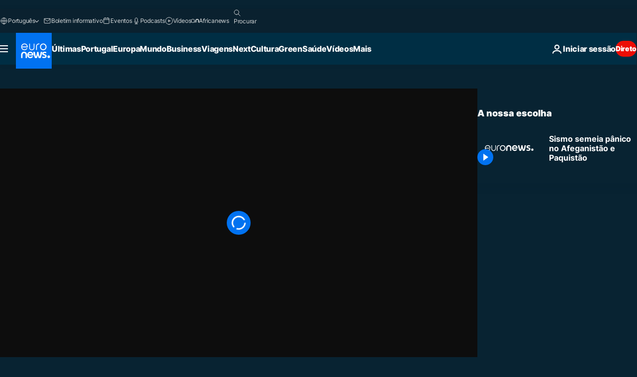

--- FILE ---
content_type: application/xml
request_url: https://dmxleo.dailymotion.com/cdn/manifest/video/x8jc1cy.m3u8?af=2%2C7%2C8%2C9&vv=1%2C2%2C3%2C4%2C5%2C6%2C7%2C8%2C11%2C12%2C13%2C14&mm=video%2Fmp4%2Cvideo%2Fwebm%2Caudio%2Fmp4%2Caudio%2Fmpeg%2Caudio%2Faac%2Caudio%2Fmpeg3%2Caudio%2Fmp3%2Caudio%2Fvnd.wave%2Caudio%2Fwav%2Caudio%2Fwave%2Caudio%2Fogg%2Caudio%2Fvorbis%2Cimage%2Fjpeg%2Cimage%2Fpng%2Cimage%2Fwebp%2Cimage%2Fsvg%2Bxml&cse=1jg5e2teqdf201daea2&rts=193803&rhv=1&cen=prod&cpi=xe2cka&cpt=player&rla=en&cpr=x9oog&eb=https%3A%2F%2Fpt.euronews.com%2Fvideo%2F2023%2F03%2F22%2Fsismo-semeia-panico-no-afeganistao-e-paquistao&ps=960x540&td=pt.euronews.com&reader_gdpr_flag=0&reader_gdpr_consent=&gdpr_binary_consent=opt-out&gdpr_comes_from_infopack=0&reader_us_privacy=1---&vl=-1&ciid=1jg5e2teqdf201daea2_VMAP_0_0&cidx=0&sidx=0&vidIdx=0&omp=Dailymotion%2F1.0&omn=0&imal=1&uid_dm=9de44665-91bd-7a8e-2283-08ae08e0edc3&ccPremium=false&ccCustomParams=6458%252Fpt_euronews_new%252Fnews%252Fnews%252Fworld%2Flng%253Dpt%2526page%253Darticle%2526video%253Dtrue%2526isBreakingNews%253Dfalse%2526vertical%253Dnews%2526nws_id%253D2229760%2526nwsctr_id%253D7478298%2526article_type%253Dnormal%2526program%253Dworld%2526video_duration%253D70000%2526source%253Deuronews%2526themes%253Dnews%2526tags%253Dpaquistao%25252Cafeganistao%25252Cterramoto%2526player_type%253Ddailymotion&3pcb=0&rap=1&apo=monetization&pos=1&pbm=2
body_size: 3573
content:
<?xml version="1.0" encoding="UTF-8"?><vmap:VMAP xmlns:vmap="http://www.iab.net/videosuite/vmap" version="1.0"><vmap:AdBreak breakType="linear" breakId="preroll1" timeOffset="start"><vmap:AdSource id="preroll1"><vmap:VASTAdData><VAST version="3.0"><Ad><InLine><AdSystem>Leo</AdSystem><AdTitle>noad</AdTitle><Extensions><Extension type="dailymotion" source="dailymotion">{"noAd":{"reasonId":1106,"reason":"viewing context|bot-detected"},"inventoryId":"8231a05b-cae1-4a44-b3e6-5a33dac8f91a"}</Extension></Extensions></InLine></Ad></VAST></vmap:VASTAdData></vmap:AdSource><vmap:Extensions><vmap:Extension type="dailymotion" source="dailymotion"><![CDATA[{"timeout":15000}]]></vmap:Extension></vmap:Extensions></vmap:AdBreak><vmap:AdBreak breakType="linear" breakId="preroll2" timeOffset="start"><vmap:AdSource id="preroll2"><vmap:AdTagURI templateType="vast3">https://dmxleo.dailymotion.com/cdn/manifest/video/x8jc1cy.m3u8?auth=[base64]&amp;vv=1%2C2%2C3%2C4%2C5%2C6%2C7%2C8%2C11%2C12%2C13%2C14&amp;sec=1&amp;rts=193803&amp;rla=en&amp;rhv=1&amp;reader_us_privacy=1---&amp;reader.player=dailymotion&amp;plt=1&amp;pbm=2&amp;mm=video%2Fmp4%2Cvideo%2Fwebm%2Caudio%2Fmp4%2Caudio%2Fmpeg%2Caudio%2Faac%2Caudio%2Fmpeg3%2Caudio%2Fmp3%2Caudio%2Fvnd.wave%2Caudio%2Fwav%2Caudio%2Fwave%2Caudio%2Fogg%2Caudio%2Fvorbis%2Cimage%2Fjpeg%2Cimage%2Fpng%2Cimage%2Fwebp%2Cimage%2Fsvg%2Bxml&amp;lnrt=1&amp;eb=https%3A%2F%2Fpt.euronews.com%2Fvideo%2F2023%2F03%2F22%2Fsismo-semeia-panico-no-afeganistao-e-paquistao&amp;dmngv=1.0&amp;dmng=Dailymotion&amp;dlvr=1%2C2&amp;cse=1jg5e2teqdf201daea2&amp;cpt=player&amp;cpr=x9oog&amp;cpi=xe2cka&amp;cen=prod&amp;cbrs=1&amp;battr=9%2C10%2C11%2C12%2C13%2C14%2C17&amp;apo=monetization&amp;3pcb=0&amp;r=v</vmap:AdTagURI></vmap:AdSource><vmap:Extensions><vmap:Extension type="dailymotion" source="dailymotion"><![CDATA[{"timeout":15000}]]></vmap:Extension></vmap:Extensions></vmap:AdBreak><vmap:Extensions><vmap:Extension type="dailymotion" source="dmx"><![CDATA[{"asid":1009779}]]></vmap:Extension></vmap:Extensions></vmap:VMAP>